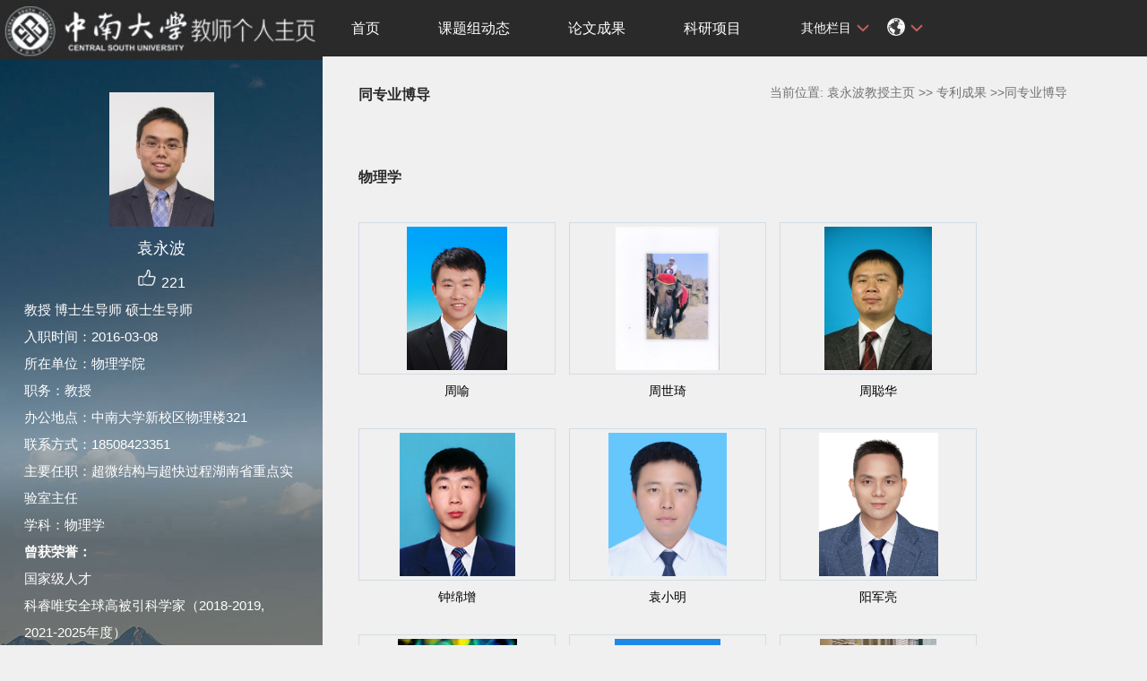

--- FILE ---
content_type: text/html
request_url: https://faculty.csu.edu.cn/yuanyongbo/zh_CN/tzybd/11058/list/index.htm
body_size: 6986
content:
<!DOCTYPE html PUBLIC "-//W3C//DTD XHTML 1.0 Transitional//EN" "http://www.w3.org/TR/xhtml1/DTD/xhtml1-transitional.dtd">
<html xmlns="http://www.w3.org/1999/xhtml">
<head><meta name="renderer" content="webkit"><meta http-equiv="X-UA-COMPATIBLE" content="IE=edge,chrome=1"/>
<meta http-equiv="Content-Type" content="text/html; charset=UTF-8" />
<title>中南大学 袁永波</title><META Name="keywords" Content="袁永波,Yongbo Yuan" />
<META Name="description" Content="袁永波,yuanyongbo,中南大学,专利成果同专业博导袁永波,Yongbo Yuan" />
<META Name="format-detection" Content="telephone=no" />

<link rel="stylesheet" type="text/css" href="/_ts/zwmbb1/style/css.css" />
<script language="javascript" src="/system/resource/js/jquery/jquery-latest.min.js"></script>
<link rel="stylesheet" type="text/css" href="/_ts/zwmbb1/style/font.css" />


<script language="javascript" type="text/javascript" src="/_ts/zwmbb1/js/select_xuanze.js"></script>
<!--Announced by Visual SiteBuilder 9-->
<link rel="stylesheet" type="text/css" href="/_ts/zwmbb1/_sitegray/_sitegray_d.css" />
<script language="javascript" src="/_ts/zwmbb1/_sitegray/_sitegray.js"></script>
<!-- CustomerNO:7765626265723230747a4657535a5742000000074757 -->
<link rel="stylesheet" type="text/css" href="/zwmbb1/tjjs/tzybd.vsb.css" />
<script type="text/javascript" src="/system/resource/js/vsbscreen.min.js" id="_vsbscreen" ></script>
<script type="text/javascript" src="/system/resource/js/counter.js"></script>
<script type="text/javascript">_jsq_(1011,'/tjjs/tzybd.jsp',-1,1252142533)</script>
</head>


<body > <div style='width:0px;height:0px;overflow: hidden;'><img src=""  /></div>






<style type="text/css">
body{
            background-image:url(/_ts/zwmbb1/images/teachjjbg.jpg) ; 
      background-repeat:repeat-y;
   background-position:left top;

        
        background-color:#f0f0f0;
}
</style>

<div class="warper">
<div id="leftside">
<div class="logo">
<p>




<script> var _tsites_com_view_mode_type_=8;</script>
<a target="_blank" href="http://faculty.csu.edu.cn"><img border="0" src="/_resources/group1/M00/00/3D/wKiyll5utgGAVcI1AAAZOoMFIHI465.jpg" title="中南大学" style="width:100%" /></a></p></div>
<div class="teacherjj">
<div class="photo">

<div style="height: 150px;
    display: table-cell;
    vertical-align: middle;">
<a 
style="height: 150px;display: table-cell;vertical-align: middle;text-align: center; width: 150px;"><img id="u_u2_2312pic" border="0"/></a></div>
<script>
jQuery(document).ready(function(){

	var leftheight = jQuery("#leftside").height();
	var rightheight = jQuery("#rightside").height();
	if(leftheight > rightheight){
		jQuery("#rightside").height(leftheight);
	}
	
});
</script>


<script language="javascript" src="/system/resource/tsites/imagescale.js"></script>
<script type="text/javascript"> 
 var u_u2_pic = new ImageScale("u_u2_",150,150,true,true);u_u2_pic.addimg("/_resources/group1/M00/00/26/wKiylV5us6WAPMBdAAA1FidAxpA573.jpg","","袁永波","2312");
</script>
</div>  

     <div class="name">
          
                


  <h1>袁永波 </h1>
                                                 
<script> var _tsites_com_view_mode_type_=8;</script>
<script language="javascript" src="/system/resource/tsites/tsitesencrypt.js"></script>
                  <div class="zan" style="text-align: center;">
<p style="padding-top:5px;">
<span><img src="/_ts/zwmbb1/images/zan.png"style="cursor: pointer;" width="22" height="21"  id="_parise_imgobj_u4"/></span><span style="font-size:16px; color:#FFF; padding-left:5px;" id="_parise_obj_u4" ></span></p></div><script language="javascript" src="/system/resource/tsites/TsitesPraiseUtil.js"></script>
<script> var _TsitesPraiseUtil_u4= new TsitesPraiseUtil();_TsitesPraiseUtil_u4.setParam({'nodeid':'_parise_obj_u4','iscanclickidobj':'iscanclick_parise_obj_u4','pdtype':'0','imageid':'_parise_imgobj_u4','apptype':'index','basenum':'0','uid':'2312','homepageid':2350,'limttype':'allpage','limithour':24,'contentid':0});</script>

          
            </div>
            <div class="jbqk">


  <p>     教授
    博士生导师
    硕士生导师
     </p>


  <p>入职时间：2016-03-08</p>
  <p>所在单位：物理学院</p>
  <p>职务：教授</p>
  <p>办公地点：中南大学新校区物理楼321</p>
  <p>联系方式：18508423351</p>
  <p>主要任职：超微结构与超快过程湖南省重点实验室主任</p>



<p>学科：物理学<br></p>
<script> var _tsites_com_view_mode_type_=8;</script>


<p><strong>曾获荣誉：</strong></p>
<p>国家级人才</p><p>科睿唯安全球高被引科学家（2018-2019, 2021-2025年度）</p><p>湖南省芙蓉学者特聘教授</p>
</div>
<div class="serchbg" style=" margin-left: 26px;">


<script language="javascript" src="/system/resource/tsites/com/search/tsitesearch.js"></script><script language="javascript" src="/system/resource/js/base64.js"></script><form action="/yuanyongbo/zh_CN/search/11058/search/result.htm" method="post" id="searchform46943" style="display:inline" onsubmit="return (new TsiteSearch()).checkSearch('searchform46943','keyWord_temp');">
    <input type="hidden" name="tsites_search_content" id="tsites_search_content" value='' /><input type="hidden" name="_tsites_search_current_language_" id="_tsites_search_current_language_" value='zh_CN' /><script>var current_language = "zh_CN";</script>
    <input  name="keyWord_temp" id="keyWord_temp" value=""type="text" class="inputtext" /> 
    <input name="submit" type="submit" value="" class="searchbtn" >     
</form>


</div> </div>
           <div class="email  pat30">访问量：<script language="javascript" src="/system/resource/tsites/tsitesclick.js"></script>
访问量：<span id="u9_click"></span><script  type='text/javascript'>jQuery(document).ready(function(){(new TsitesClickUtil()).getHomepageClickByType(document.getElementById('u9_click'),0,10,'teacher','2312','3D0BF4493A3645BFA2FC0D482F6801A1');})</script>
<br><script language="javascript" src="/system/resource/tsites/latestupdatetime.js"></script>
最后更新时间：<span id="u10_latestupdatetime_year"></span>.<span id="u10_latestupdatetime_month"></span>.<span id="u10_latestupdatetime_day"></span><script>(new TsitesLatestUpdate()).getTeacherHomepageLatestUpdateTime(document.getElementById('u10_latestupdatetime_year'),document.getElementById('u10_latestupdatetime_month'),document.getElementById('u10_latestupdatetime_day'),'146274','2312','3D0BF4493A3645BFA2FC0D482F6801A1',0,false,1252142533);</script>
<script>(new TsitesLatestUpdate()).getTeacherHomepageOpenTime(document.getElementById('u10_opentime_year'),document.getElementById('u10_opentime_month'),document.getElementById('u10_opentime_day'),'146274','2312','3D0BF4493A3645BFA2FC0D482F6801A1',0,false,1252142533);</script>
</div>
<div class="tzybd" style=" margin-left: 26px;"><a href="/yuanyongbo/zh_CN/tzybd/11058/list/index.htm" target="_blank"  >同专业博导</a>&nbsp;&nbsp;&nbsp;

<a href="/yuanyongbo/zh_CN/tzysd/11058/list/index.htm" target="_blank"  >同专业硕导</a>
</div> 


<div class="email "><div style="width:142px; height:142px; border:5px solid #FFF; background:#FFF;margin-top: 25px;">
<!-- 下面这个div是二维码容器,ID不能变-->
<div id="outputu12"></div>
<!-- 下面是生成二维码调用的JS，不要动-->

<script src="/system/resource/qrcode/js/jquery.qrcode.js"></script>
<script src="/system/resource/qrcode/js/qrcode.js"></script>
<script>
var codeInfo = "" ==""? window.location.href:"";
jQuery(function(){
    jQuery('#outputu12').qrcode({
        text:codeInfo,
        render: !!document.createElement('canvas').getContext?"canvas":"table",//设置渲染方式  
        width: 142,     //设置宽度  
        height: 142,     //设置高度  
        correctLevel: 2,//纠错等级  
        background: "#ffffff",//背景颜色  
        foreground: "#000000",//前景颜色  
        logo:""//图像logo
    });
})
</script>
</div></div>
        </div>
  </div>
    <div id="rightside">
        <div class="nav">
          <div class="menu"><div style="max-width:80%">     
<ul id="nav"  style="visibility:hidden;">
                         <li >
                    <a href="/yuanyongbo/zh_CN/index/11054/list/index.htm" > 首页</a>
                </li> 
                <li >
                    <a href="/yuanyongbo/zh_CN/url/217719/list/index.htm" > 课题组动态</a>
                </li> 
                <li >
                    <a href="/yuanyongbo/zh_CN/zdylm/65769/list/index.htm" > 论文成果</a>
                </li> 
                <li >
                    <a href="/yuanyongbo/zh_CN/kyxm/11056/list/index.htm" > 科研项目</a>
                </li> 
                <li >
                    <a href="/yuanyongbo/zh_CN/zdylm/65780/list/index.htm" > 研究小组成员</a>
                </li> 
                <li >
                    <a href="/yuanyongbo/zh_CN/zdylm/65768/list/index.htm" > 加入我们</a>
                </li> 
                <li >
                    <a href="/yuanyongbo/zh_CN/zzcg/11057/list/index.htm" > 著作成果</a>
                </li> 
           
 </ul>
</div>
    <script type="text/javascript">
$(document).ready(function() { 
 $('#nav li').hover(function() {
  $('ul', this).slideDown(200);
  $(this).children('a:first').addClass("hov");
 }, function() {
  $('ul', this).slideUp(100);
  $(this).children('a:first').removeClass("hov");  
 });
});
</script>

                <div class="teach_topR_qh fl" id="znzwmb3_othernav_div">
                
                <ul class="level0">
                    <li class="select_box fl"  onclick="show_f(null, 'znmb1_other_navul');"><span>其他栏目</span>
                      <ul class="son_ul fl" id="znmb1_other_navul">                                   
                            </ul> 
                        </li>  
                </ul> 
        </div>
        <script type="text/javascript">
jQuery(document).ready(function(){
    var totalwidth = jQuery("#nav").width()-160;
    var allliwidth = 0;
    var othernavary = new Array();
    var znmb1_other_navul = jQuery("#znmb1_other_navul")[0];
    var MenuBar1 = jQuery("#nav");
    var navliobjlist =  jQuery("#nav > li");
    for(var i=0;i<navliobjlist.length;i++)
    {
        var liobj = navliobjlist.get(i);
        if(liobj)
        {
            var jliobj = jQuery(liobj);
            var liwidth = jliobj.width();
            allliwidth+=liwidth;
            if(allliwidth>=totalwidth)
            {
                var templiobj = jliobj[0];      
                othernavary.push(templiobj);
                MenuBar1[0].removeChild(jliobj[0]);
            }
        }
    }
    if(allliwidth<totalwidth)
    {
        jQuery("#znzwmb3_othernav_div").css("display","none");
    }else
    {
    for(var i=0;i<othernavary.length;i++)
    {
        var tempotherli = jQuery(othernavary[i]);
        //tempotherli.removeClass("nav_menu-item");
        tempotherli.addClass("nav_submenu-item");
        
        
        //tempotherli.find("ul").removeClass("nav_submenu");
        tempotherli.find(" ul").addClass("level2");
        
        //tempotherli.find(" ul > li").removeClass("nav_submenu-item");
        
        znmb1_other_navul.appendChild(tempotherli[0]);
    }}
jQuery("#nav").css("visibility","visible");

});
</script> 
<script type="text/javascript">
$(document).ready(function() { 
 $('#znmb1_other_navul li').hover(function() {
  $('ul', this).slideDown(200);
  $(this).children('a:first').addClass("hov");
 }, function() {
  $('ul', this).slideUp(100);
  $(this).children('a:first').removeClass("hov");  
 });
});
</script>
  <style>
  .nav_submenu-item{position:relative;}
  .level2{right:90px; position:absolute; background:#fff; top:0;display:none;}
  </style>  
              
         
        <div class="teach_topR_qh2 fl">
            



 
<div class="teach_topR_qh2 fl">
            <ul>    
<li class="select_box2 fl">
                  <a href="#" class="leixin_xz_a f_r" onclick="show_f(null, 'son_ul2');"></a><span><div  style="margin-top:20px;"><img src="/_ts/zwmbb1/images/icon.png"  width="20px" height="20px"></div>
</span>   
                               <ul class="son_ul2 fl"> 
 
   <li style="width:90px"><a href="http://faculty.csu.edu.cn/yuanyongbo/en/index.htm">English</a></li>
 </ul>
               
 </li>
  </ul>
        </div>
        </div>
               
            </div>
             
           
      </div>
      <div class="content">
        <div class="con_bload2">
          <h2>
同专业博导</h2>
                <span class="dqwz">  




<div>
    当前位置: 
                <a href="/yuanyongbo/zh_CN/index.htm" style="color:#727272;">袁永波教授主页</a>
                        >>
                <a href="/yuanyongbo/zh_CN/zlcg/11058/list/index.htm" style="color:#727272;">专利成果</a>
         >>同专业博导
</div>  </span>
              
            </div>
<script type="text/javascript"> 
jQuery(document).ready(function(){
 var u_u18_0702_0_pic = new ImageScale("u_u18_0702_0_",210,160,true,true);u_u18_0702_0_pic.addimg("/_resources/group1/M00/00/0F/wKiyll5usWGAEAIrAADUcGvQzlA699.jpg","/zhouyucsu/zh_CN/index.htm","周喻","7002");u_u18_0702_0_pic.addimg("/_resources/group1/M00/00/0D/wKiyll5usSeAIRCPAACN8zbXC6w127.JPG","/zhoushiqi/zh_CN/index.htm","周世琦","1492");u_u18_0702_0_pic.addimg("/_resources/group1/M00/00/24/wKiyll5us3iANZ5fAACiFn-Udvo913.jpg","/zhouconghua/zh_CN/index.htm","周聪华","2676");u_u18_0702_0_pic.addimg("/_resources/group1/M00/00/04/wKiyll5usEeAPLnfAAGmBghDSlQ663.jpg","/zhongmianzeng/zh_CN/index.htm","钟绵增","6646");u_u18_0702_0_pic.addimg("/_resources/group1/M00/00/87/wKiylmXe2WGAHrXGAAFxsw6y2t0079.png","/yuanxiaoming/zh_CN/index.htm","袁小明","3599");u_u18_0702_0_pic.addimg("/_resources/group1/M00/00/8B/wKiylmY63pCAZ4IlAAHItuSmizg401.png","/yangjunliang/zh_CN/index.htm","阳军亮","1353");u_u18_0702_0_pic.addimg("/_resources/group1/M00/00/52/wKiylWBmfeCAeHJxAAOxIP8WOJ4852.png","/xn_ch/zh_CN/index.htm","熊小努","6802");u_u18_0702_0_pic.addimg("/_resources/group1/M00/00/67/wKiylWIxTQKAY7ycAAF5MQvfMMM617.png","/xiewenke/zh_CN/index.htm","谢文科","2963");u_u18_0702_0_pic.addimg("/_resources/group1/M00/00/7D/wKiylWStMK-Ae76uAAKcizHoKrc466.png","/xiaqinglin/zh_CN/index.htm","夏庆林","6961");u_u18_0702_0_pic.addimg("/_resources/group1/M00/00/07/wKiylV5usJyANAdVAADtG7kZUa4847.jpg","/xiaosi/zh_CN/index.htm","肖思","1248");u_u18_0702_0_pic.addimg("/_resources/group1/M00/00/63/wKiylmHCkWGAIpsgAAK6qw6oyM8438.png","/xiahui/zh_CN/index.htm","夏辉","1602");u_u18_0702_0_pic.addimg("/_resources/group1/M00/00/63/wKiylWHSr76Acl5AAALXpwuFzuQ636.png","/wangjianchuan/zh_CN/index.htm","王建川","4223");u_u18_0702_0_pic.addimg("/_resources/group1/M00/00/54/wKiylmCiIouAFC_DAAKAgM6wjUI707.png","/tongchuanjia/zh_CN/index.htm","童传佳","14012");u_u18_0702_0_pic.addimg("/_resources/group1/M00/00/9D/wKiylWhbnliAZk9QAAE1S-E3RGg660.png","/sunya/zh_CN/index.htm","孙娅","2659");u_u18_0702_0_pic.addimg("/_resources/group1/M00/00/80/wKiylWUK_VWAaB0UAAF6dUPOTeY958.png","/sunkehui/zh_CN/index.htm","孙克辉","1576");u_u18_0702_0_pic.addimg("/_resources/group1/M00/00/21/wKiylV5usx-Aejn4AAIrBmfZLNk670.jpg","/sunjian/zh_CN/index.htm","孙健","6211");u_u18_0702_0_pic.addimg("/_resources/group1/M00/00/2C/wKiylV5utCuAE7g1AAFxnwVsg14697.JPG","/sunjia/zh_CN/index.htm","孙佳","1712");u_u18_0702_0_pic.addimg("/_resources/group1/M00/00/2D/wKiylV5utD6AP5NTAAHUBtLt6fA797.jpg","/shuchuancun/zh_CN/index.htm","束传存","5716");u_u18_0702_0_pic.addimg("/_resources/group1/M00/00/3F/wKiylV6kBsOAEAFAAAXNkw4gQEM486.jpg","/ouyangfangping/zh_CN/index.htm","欧阳方平","7080");u_u18_0702_0_pic.addimg("/_resources/group1/M00/00/A5/wKiylmlRBLCAVlHsAAFyyA69o2U945.png","/jqmeng/zh_CN/index.htm","孟建桥","1592");u_u18_0702_0_pic.addimg("/_resources/group1/M00/00/98/wKiylWflAsSAIwLZAAHEM8QsYwA752.png","/mqlong/zh_CN/index.htm","龙孟秋","2289");u_u18_0702_0_pic.addimg("/_resources/group1/M00/00/98/wKiylWfai5SAPCzbAAEuGu0p4PM320.png","/yanpingliu/zh_CN/index.htm","刘艳平","5104");u_u18_0702_0_pic.addimg("/_resources/group1/M00/00/2A/wKiylV5us_WATRUHAAIVin9Ab3w069.JPG","/liuxiaoliang/zh_CN/index.htm","刘小良","2934");u_u18_0702_0_pic.addimg("/_resources/group1/M00/00/1B/wKiylV5usomAXwFOAACDM70SzjA485.jpg","/liumin/en/index.htm","刘敏","5109");u_u18_0702_0_pic.addimg("/_resources/group1/M00/00/09/wKiylV5usL6AE-eFAAHAwe962FI826.jpg","/jiangjie/zh_CN/index.htm","蒋杰","2706");u_u18_0702_0_pic.addimg("/_resources/group1/M00/00/97/wKiylme8Ku6AYPoEAAEU8Ml5L70833.png","/huangshengxiang/zh_CN/index.htm","黄生祥","2399");u_u18_0702_0_pic.addimg("/_resources/group1/M00/00/0E/wKiylV5usUaACLQKAAF017p0egY175.jpg","/huanghan/zh_CN/index.htm","黄寒","1608");u_u18_0702_0_pic.addimg("/_resources/group1/M00/00/13/wKiyll5uscOANet-AAur6fTQ00E543.jpg","/hejun/zh_CN/index.htm","何军","2624");u_u18_0702_0_pic.addimg("/_resources/group1/M00/00/3F/wKiylV6kB6eAQjs0AABc6G--Cpo651.jpg","/guoaimin/zh_CN/index.htm","郭爱敏","5989");u_u18_0702_0_pic.addimg("/_resources/group1/M00/00/98/wKiylWfjbNqAIZuTAAFccBBOH_Q712.png","/fujunwei12/zh_CN/index.htm","傅俊伟","11805");u_u18_0702_0_pic.addimg("/_resources/group1/M00/00/03/wKiyll5usDuAf8B-AAHC9tIV-Sw833.jpg","/meifang/zh_CN/index.htm","方梅","1585");u_u18_0702_0_pic.addimg("/_resources/group1/M00/00/61/wKiylmGkguqAIkG1AAHXCh6q0vI936.png","/denglianwen/zh_CN/index.htm","邓联文","5423");
});
</script>

<div class="con_bload">
                <h2>物理学</h2>
               <div class="picpage">
            <ul>
                <li><div class="pic" style="overflow:hidden; position:relative; display:table-cell; text-align:center; vertical-align:middle;width:210px;" ><a href="http://faculty.csu.edu.cn/zhouyucsu/zh_CN/index.htm"><img id="u_u18_0702_0_7002pic" /></a></div><div class="font"><a href="http://faculty.csu.edu.cn/zhouyucsu/zh_CN/index.htm">周喻</a></div></li>
                <li><div class="pic" style="overflow:hidden; position:relative; display:table-cell; text-align:center; vertical-align:middle;width:210px;" ><a href="http://faculty.csu.edu.cn/zhoushiqi/zh_CN/index.htm"><img id="u_u18_0702_0_1492pic" /></a></div><div class="font"><a href="http://faculty.csu.edu.cn/zhoushiqi/zh_CN/index.htm">周世琦</a></div></li>
                <li><div class="pic" style="overflow:hidden; position:relative; display:table-cell; text-align:center; vertical-align:middle;width:210px;" ><a href="http://faculty.csu.edu.cn/zhouconghua/zh_CN/index.htm"><img id="u_u18_0702_0_2676pic" /></a></div><div class="font"><a href="http://faculty.csu.edu.cn/zhouconghua/zh_CN/index.htm">周聪华</a></div></li>
                <li><div class="pic" style="overflow:hidden; position:relative; display:table-cell; text-align:center; vertical-align:middle;width:210px;" ><a href="http://faculty.csu.edu.cn/zhongmianzeng/zh_CN/index.htm"><img id="u_u18_0702_0_6646pic" /></a></div><div class="font"><a href="http://faculty.csu.edu.cn/zhongmianzeng/zh_CN/index.htm">钟绵增</a></div></li>
                <li><div class="pic" style="overflow:hidden; position:relative; display:table-cell; text-align:center; vertical-align:middle;width:210px;" ><a href="http://faculty.csu.edu.cn/yuanxiaoming/zh_CN/index.htm"><img id="u_u18_0702_0_3599pic" /></a></div><div class="font"><a href="http://faculty.csu.edu.cn/yuanxiaoming/zh_CN/index.htm">袁小明</a></div></li>
                <li><div class="pic" style="overflow:hidden; position:relative; display:table-cell; text-align:center; vertical-align:middle;width:210px;" ><a href="http://faculty.csu.edu.cn/yangjunliang/zh_CN/index.htm"><img id="u_u18_0702_0_1353pic" /></a></div><div class="font"><a href="http://faculty.csu.edu.cn/yangjunliang/zh_CN/index.htm">阳军亮</a></div></li>
                <li><div class="pic" style="overflow:hidden; position:relative; display:table-cell; text-align:center; vertical-align:middle;width:210px;" ><a href="http://faculty.csu.edu.cn/xn_ch/zh_CN/index.htm"><img id="u_u18_0702_0_6802pic" /></a></div><div class="font"><a href="http://faculty.csu.edu.cn/xn_ch/zh_CN/index.htm">熊小努</a></div></li>
                <li><div class="pic" style="overflow:hidden; position:relative; display:table-cell; text-align:center; vertical-align:middle;width:210px;" ><a href="http://faculty.csu.edu.cn/xiewenke/zh_CN/index.htm"><img id="u_u18_0702_0_2963pic" /></a></div><div class="font"><a href="http://faculty.csu.edu.cn/xiewenke/zh_CN/index.htm">谢文科</a></div></li>
                <li><div class="pic" style="overflow:hidden; position:relative; display:table-cell; text-align:center; vertical-align:middle;width:210px;" ><a href="http://faculty.csu.edu.cn/xiaqinglin/zh_CN/index.htm"><img id="u_u18_0702_0_6961pic" /></a></div><div class="font"><a href="http://faculty.csu.edu.cn/xiaqinglin/zh_CN/index.htm">夏庆林</a></div></li>
                <li><div class="pic" style="overflow:hidden; position:relative; display:table-cell; text-align:center; vertical-align:middle;width:210px;" ><a href="http://faculty.csu.edu.cn/xiaosi/zh_CN/index.htm"><img id="u_u18_0702_0_1248pic" /></a></div><div class="font"><a href="http://faculty.csu.edu.cn/xiaosi/zh_CN/index.htm">肖思</a></div></li>
                <li><div class="pic" style="overflow:hidden; position:relative; display:table-cell; text-align:center; vertical-align:middle;width:210px;" ><a href="http://faculty.csu.edu.cn/xiahui/zh_CN/index.htm"><img id="u_u18_0702_0_1602pic" /></a></div><div class="font"><a href="http://faculty.csu.edu.cn/xiahui/zh_CN/index.htm">夏辉</a></div></li>
                <li><div class="pic" style="overflow:hidden; position:relative; display:table-cell; text-align:center; vertical-align:middle;width:210px;" ><a href="http://faculty.csu.edu.cn/wangjianchuan/zh_CN/index.htm"><img id="u_u18_0702_0_4223pic" /></a></div><div class="font"><a href="http://faculty.csu.edu.cn/wangjianchuan/zh_CN/index.htm">王建川</a></div></li>
                <li><div class="pic" style="overflow:hidden; position:relative; display:table-cell; text-align:center; vertical-align:middle;width:210px;" ><a href="http://faculty.csu.edu.cn/tongchuanjia/zh_CN/index.htm"><img id="u_u18_0702_0_14012pic" /></a></div><div class="font"><a href="http://faculty.csu.edu.cn/tongchuanjia/zh_CN/index.htm">童传佳</a></div></li>
                <li><div class="pic" style="overflow:hidden; position:relative; display:table-cell; text-align:center; vertical-align:middle;width:210px;" ><a href="http://faculty.csu.edu.cn/sunya/zh_CN/index.htm"><img id="u_u18_0702_0_2659pic" /></a></div><div class="font"><a href="http://faculty.csu.edu.cn/sunya/zh_CN/index.htm">孙娅</a></div></li>
                <li><div class="pic" style="overflow:hidden; position:relative; display:table-cell; text-align:center; vertical-align:middle;width:210px;" ><a href="http://faculty.csu.edu.cn/sunkehui/zh_CN/index.htm"><img id="u_u18_0702_0_1576pic" /></a></div><div class="font"><a href="http://faculty.csu.edu.cn/sunkehui/zh_CN/index.htm">孙克辉</a></div></li>
                <li><div class="pic" style="overflow:hidden; position:relative; display:table-cell; text-align:center; vertical-align:middle;width:210px;" ><a href="http://faculty.csu.edu.cn/sunjian/zh_CN/index.htm"><img id="u_u18_0702_0_6211pic" /></a></div><div class="font"><a href="http://faculty.csu.edu.cn/sunjian/zh_CN/index.htm">孙健</a></div></li>
                <li><div class="pic" style="overflow:hidden; position:relative; display:table-cell; text-align:center; vertical-align:middle;width:210px;" ><a href="http://faculty.csu.edu.cn/sunjia/zh_CN/index.htm"><img id="u_u18_0702_0_1712pic" /></a></div><div class="font"><a href="http://faculty.csu.edu.cn/sunjia/zh_CN/index.htm">孙佳</a></div></li>
                <li><div class="pic" style="overflow:hidden; position:relative; display:table-cell; text-align:center; vertical-align:middle;width:210px;" ><a href="http://faculty.csu.edu.cn/shuchuancun/zh_CN/index.htm"><img id="u_u18_0702_0_5716pic" /></a></div><div class="font"><a href="http://faculty.csu.edu.cn/shuchuancun/zh_CN/index.htm">束传存</a></div></li>
                <li><div class="pic" style="overflow:hidden; position:relative; display:table-cell; text-align:center; vertical-align:middle;width:210px;" ><a href="http://faculty.csu.edu.cn/ouyangfangping/zh_CN/index.htm"><img id="u_u18_0702_0_7080pic" /></a></div><div class="font"><a href="http://faculty.csu.edu.cn/ouyangfangping/zh_CN/index.htm">欧阳方平</a></div></li>
                <li><div class="pic" style="overflow:hidden; position:relative; display:table-cell; text-align:center; vertical-align:middle;width:210px;" ><a href="http://faculty.csu.edu.cn/jqmeng/zh_CN/index.htm"><img id="u_u18_0702_0_1592pic" /></a></div><div class="font"><a href="http://faculty.csu.edu.cn/jqmeng/zh_CN/index.htm">孟建桥</a></div></li>
                <li><div class="pic" style="overflow:hidden; position:relative; display:table-cell; text-align:center; vertical-align:middle;width:210px;" ><a href="http://faculty.csu.edu.cn/mqlong/zh_CN/index.htm"><img id="u_u18_0702_0_2289pic" /></a></div><div class="font"><a href="http://faculty.csu.edu.cn/mqlong/zh_CN/index.htm">龙孟秋</a></div></li>
                <li><div class="pic" style="overflow:hidden; position:relative; display:table-cell; text-align:center; vertical-align:middle;width:210px;" ><a href="http://faculty.csu.edu.cn/yanpingliu/zh_CN/index.htm"><img id="u_u18_0702_0_5104pic" /></a></div><div class="font"><a href="http://faculty.csu.edu.cn/yanpingliu/zh_CN/index.htm">刘艳平</a></div></li>
                <li><div class="pic" style="overflow:hidden; position:relative; display:table-cell; text-align:center; vertical-align:middle;width:210px;" ><a href="http://faculty.csu.edu.cn/liuxiaoliang/zh_CN/index.htm"><img id="u_u18_0702_0_2934pic" /></a></div><div class="font"><a href="http://faculty.csu.edu.cn/liuxiaoliang/zh_CN/index.htm">刘小良</a></div></li>
                <li><div class="pic" style="overflow:hidden; position:relative; display:table-cell; text-align:center; vertical-align:middle;width:210px;" ><a href="http://faculty.csu.edu.cn/liumin/en/index.htm"><img id="u_u18_0702_0_5109pic" /></a></div><div class="font"><a href="http://faculty.csu.edu.cn/liumin/en/index.htm">刘敏</a></div></li>
                <li><div class="pic" style="overflow:hidden; position:relative; display:table-cell; text-align:center; vertical-align:middle;width:210px;" ><a href="http://faculty.csu.edu.cn/jiangjie/zh_CN/index.htm"><img id="u_u18_0702_0_2706pic" /></a></div><div class="font"><a href="http://faculty.csu.edu.cn/jiangjie/zh_CN/index.htm">蒋杰</a></div></li>
                <li><div class="pic" style="overflow:hidden; position:relative; display:table-cell; text-align:center; vertical-align:middle;width:210px;" ><a href="http://faculty.csu.edu.cn/huangshengxiang/zh_CN/index.htm"><img id="u_u18_0702_0_2399pic" /></a></div><div class="font"><a href="http://faculty.csu.edu.cn/huangshengxiang/zh_CN/index.htm">黄生祥</a></div></li>
                <li><div class="pic" style="overflow:hidden; position:relative; display:table-cell; text-align:center; vertical-align:middle;width:210px;" ><a href="http://faculty.csu.edu.cn/huanghan/zh_CN/index.htm"><img id="u_u18_0702_0_1608pic" /></a></div><div class="font"><a href="http://faculty.csu.edu.cn/huanghan/zh_CN/index.htm">黄寒</a></div></li>
                <li><div class="pic" style="overflow:hidden; position:relative; display:table-cell; text-align:center; vertical-align:middle;width:210px;" ><a href="http://faculty.csu.edu.cn/hejun/zh_CN/index.htm"><img id="u_u18_0702_0_2624pic" /></a></div><div class="font"><a href="http://faculty.csu.edu.cn/hejun/zh_CN/index.htm">何军</a></div></li>
                <li><div class="pic" style="overflow:hidden; position:relative; display:table-cell; text-align:center; vertical-align:middle;width:210px;" ><a href="http://faculty.csu.edu.cn/guoaimin/zh_CN/index.htm"><img id="u_u18_0702_0_5989pic" /></a></div><div class="font"><a href="http://faculty.csu.edu.cn/guoaimin/zh_CN/index.htm">郭爱敏</a></div></li>
                <li><div class="pic" style="overflow:hidden; position:relative; display:table-cell; text-align:center; vertical-align:middle;width:210px;" ><a href="http://faculty.csu.edu.cn/fujunwei12/zh_CN/index.htm"><img id="u_u18_0702_0_11805pic" /></a></div><div class="font"><a href="http://faculty.csu.edu.cn/fujunwei12/zh_CN/index.htm">傅俊伟</a></div></li>
                <li><div class="pic" style="overflow:hidden; position:relative; display:table-cell; text-align:center; vertical-align:middle;width:210px;" ><a href="http://faculty.csu.edu.cn/meifang/zh_CN/index.htm"><img id="u_u18_0702_0_1585pic" /></a></div><div class="font"><a href="http://faculty.csu.edu.cn/meifang/zh_CN/index.htm">方梅</a></div></li>
                <li><div class="pic" style="overflow:hidden; position:relative; display:table-cell; text-align:center; vertical-align:middle;width:210px;" ><a href="http://faculty.csu.edu.cn/denglianwen/zh_CN/index.htm"><img id="u_u18_0702_0_5423pic" /></a></div><div class="font"><a href="http://faculty.csu.edu.cn/denglianwen/zh_CN/index.htm">邓联文</a></div></li>
              
            </ul>
        </div>
 </div>
           

      </div>
<div class="copyright" style="border-top: 1px dotted #9e9e9e;margin-top: 50px;clear: both;">
<ul>
<li>



中南大学版权所有　湘ICP备05005659号-1</li>
<li><span class="padl50">
        <a href="javascript:void(0);" title="手机版" onclick="_vsb_multiscreen.setDevice('mobile')">手机版</a>
&nbsp;&nbsp;

<script> var _tsites_com_view_mode_type_=8;</script>
<a href="http://www.csu.edu.cn/"  target=_blank title="中南大学" >中南大学</a>   |   <a href="http://en.csu.edu.cn/"  target=_blank title="Central South University" style="margin-right: 45px;">Central South University</a>
</span></li>
</ul>
</div>
</div>
</div>
</body></html>


--- FILE ---
content_type: text/html;charset=UTF-8
request_url: https://faculty.csu.edu.cn/system/resource/tsites/praise.jsp
body_size: 14
content:
{"praise":221}

--- FILE ---
content_type: text/html;charset=UTF-8
request_url: https://faculty.csu.edu.cn/system/resource/tsites/latestupdatetime.jsp
body_size: 48
content:
{"lastedtime":"","year":2026,"month":1,"day":12}

--- FILE ---
content_type: text/html;charset=UTF-8
request_url: https://faculty.csu.edu.cn/system/resource/tsites/latestupdatetime.jsp
body_size: 45
content:
{"opendate":"","year":2016,"month":6,"day":3}

--- FILE ---
content_type: text/html;charset=UTF-8
request_url: https://faculty.csu.edu.cn/system/resource/tsites/click.jsp
body_size: 22
content:
{"click":"0000075808"}